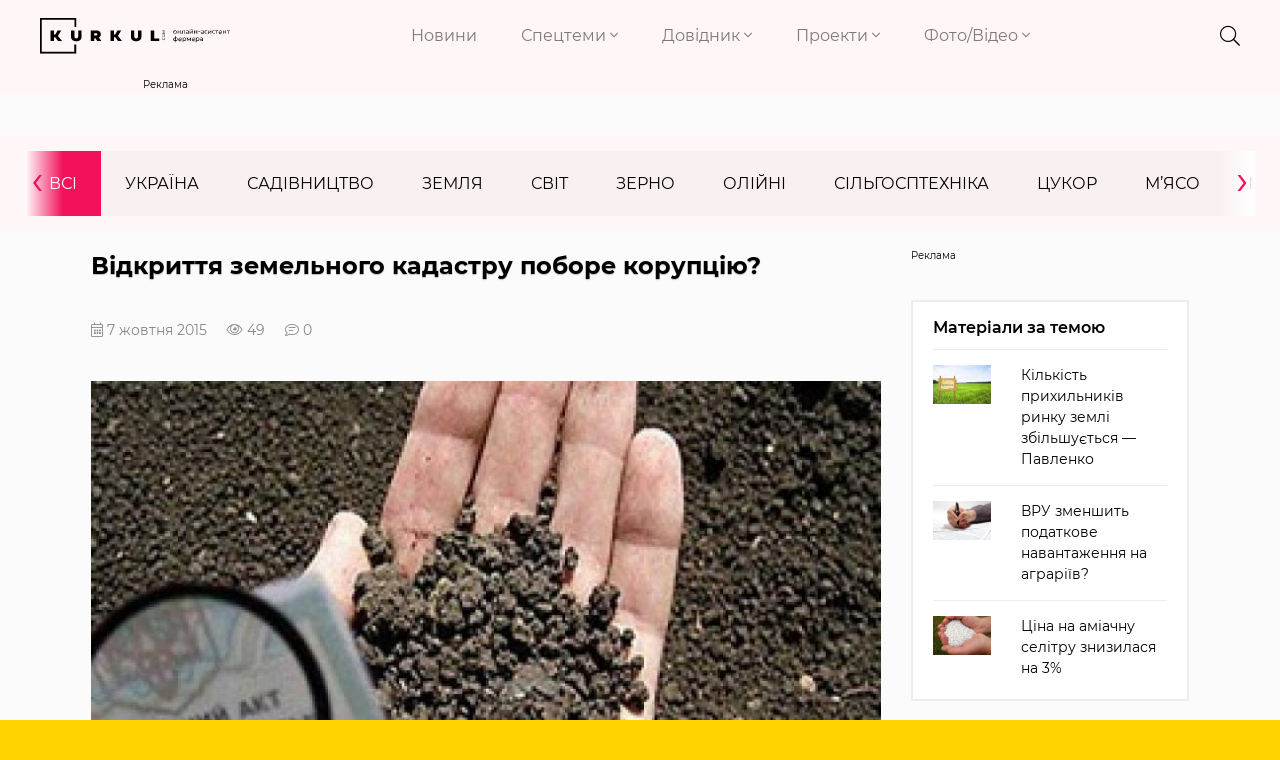

--- FILE ---
content_type: text/html; charset=UTF-8
request_url: https://kurkul.com/news/1457-vidkrittya-zemelnogo-kadastru-pobore-koruptsiyu
body_size: 12855
content:
<!DOCTYPE html>
<html lang="uk">
    <head>
        <meta charset="UTF-8">
        <meta http-equiv="X-UA-Compatible" content="IE=edge">
        <meta name="viewport" content="width=device-width, initial-scale=1">
        <link rel="apple-touch-icon" href="/assets/6949435b/images/apple-fav.png">
        <link type="image/x-icon" href="/assets/6949435b/images/favicon.png" rel="shortcut icon">
        <meta name="theme-color" content="#FFD200">
                <link rel="preload" href="/assets/6949435b/fonts/montserrat/montserrat-v15-cyrillic-ext-regular.woff2" as="font" type="font/woff2" crossorigin>
        <link rel="preload" href="/assets/6949435b/fonts/montserrat/montserrat-v15-cyrillic-ext-300.woff2" as="font" type="font/woff2" crossorigin>
        <link rel="preload" href="/assets/6949435b/fonts/montserrat/montserrat-v15-cyrillic-ext-600.woff2" as="font" type="font/woff2" crossorigin>
        <link rel="preload" href="/assets/6949435b/fonts/montserrat/montserrat-v15-cyrillic-ext-700.woff2" as="font" type="font/woff2" crossorigin>
        <link rel="preload" href="/assets/6949435b/fonts/fa-brands-400.woff2" as="font" type="font/woff2" crossorigin>
        <link rel="preload" href="/assets/6949435b/fonts/fa-light-300.woff2" as="font" type="font/woff2" crossorigin>
        <link rel="preload" href="/assets/6949435b/fonts/fa-solid-900.woff2" as="font" type="font/woff2" crossorigin>
        <meta name="robots" content="max-image-preview:large">
<meta name="google-site-verification" content="P2sjNg1MM5mO1spH_Ak5sv3Ae6hBsloFiqu98CLOR7g" />
<meta property="fb:pages" content="1776948609196387" />
<link rel="dns-prefetch" href="//google-analytics.com/">
<link rel="dns-prefetch" href="//connect.facebook.net/">
<link rel="dns-prefetch" href="//www.google.com/">
<!-- Google Tag Manager -->
<script>(function(w,d,s,l,i){w[l]=w[l]||[];w[l].push({'gtm.start':
new Date().getTime(),event:'gtm.js'});var f=d.getElementsByTagName(s)[0],
j=d.createElement(s),dl=l!='dataLayer'?'&l='+l:'';j.async=true;j.src=
'https://www.googletagmanager.com/gtm.js?id='+i+dl;f.parentNode.insertBefore(j,f);
})(window,document,'script','dataLayer','GTM-KB5QKVS');</script>
<!-- End Google Tag Manager -->
<link rel="manifest" href="/manifest.json" />
<script>
      if ('serviceWorker' in navigator) {
        window.addEventListener('load', () => {
          navigator.serviceWorker.register('/service-worker.js');
        });
      }
</script>
<meta name="keywords" content="корупція земельні відносини" />
<meta name="description" content="Відкриття земельного кадастру – це реальна боротьба з корупцією" />
<meta name="article:published_time" content="2015-10-07T13:47:20+0300" />
<link rel="canonical" href="https://kurkul.com/news/1457-vidkrittya-zemelnogo-kadastru-pobore-koruptsiyu" />
<link rel="amphtml" href="https://kurkul.com/news/1457-vidkrittya-zemelnogo-kadastru-pobore-koruptsiyu?amp=1" />
<link rel="stylesheet" type="text/css" href="/assets/6949435b/css/app.css?v=3.3.3-3-gfd211e4f" />
<link rel="stylesheet" type="text/css" href="/assets/6949435b/css/styles.css?v=3.3.3-3-gfd211e4f" />
<link rel="stylesheet" type="text/css" href="/assets/e7b81567/assets/styles.css" />
<link rel="stylesheet" type="text/css" href="/assets/5cfa2fe3/pager.css" />
<title>Відкриття земельного кадастру поборе корупцію? — КУРКУЛЬ</title>
<meta property="og:type" content="article" />
<meta property="og:url" content="https://kurkul.com/news/1457-vidkrittya-zemelnogo-kadastru-pobore-koruptsiyu" />
<meta property="og:title" content="Відкриття земельного кадастру поборе корупцію?" />
<meta property="og:description" content="Відкриття земельного кадастру – це реальна боротьба з корупцією" />
<meta property="og:image" content="https://kurkul.com/media/news/original/00/01/1457/zemlya-2274.jpg" />
<meta name="twitter:site" content="@Kurkul_com">
<meta name="twitter:creator" content="@Kurkul_com"/>
<meta name="twitter:title" content="Відкриття земельного кадастру поборе корупцію?"/>
<meta name="twitter:description" content="Відкриття земельного кадастру – це реальна боротьба з корупцією"/>
<meta name="twitter:card" content="summary"/>
<meta property="twitter:image:src" content="https://kurkul.com/media/news/original/00/01/1457/zemlya-2274.jpg" />
<meta name="twitter:domain" content="https://kurkul.com"/>
<script type="application/ld+json">[{"@context":"http:\/\/schema.org","@type":"NewsArticle","mainEntityOfPage":{"@type":"WebPage","@id":"https:\/\/kurkul.com\/news\/1457-vidkrittya-zemelnogo-kadastru-pobore-koruptsiyu"},"headline":"\u0412\u0456\u0434\u043a\u0440\u0438\u0442\u0442\u044f \u0437\u0435\u043c\u0435\u043b\u044c\u043d\u043e\u0433\u043e \u043a\u0430\u0434\u0430\u0441\u0442\u0440\u0443 \u043f\u043e\u0431\u043e\u0440\u0435 \u043a\u043e\u0440\u0443\u043f\u0446\u0456\u044e?","description":"\u0412\u0456\u0434\u043a\u0440\u0438\u0442\u0442\u044f \u0437\u0435\u043c\u0435\u043b\u044c\u043d\u043e\u0433\u043e \u043a\u0430\u0434\u0430\u0441\u0442\u0440\u0443 \u2013 \u0446\u0435 \u0440\u0435\u0430\u043b\u044c\u043d\u0430 \u0431\u043e\u0440\u043e\u0442\u044c\u0431\u0430 \u0437 \u043a\u043e\u0440\u0443\u043f\u0446\u0456\u0454\u044e","image":{"@type":"ImageObject","url":"https:\/\/kurkul.com\/media\/news\/600-s\/00\/01\/1457\/zemlya-2274.jpg","width":"600","height":"400"},"datePublished":"Wed, 07 Oct 2015 13:47:20 +0300","dateModified":"Wed, 07 Oct 2015 13:47:20 +0300","author":{"@type":"Organization","name":"\u0421\u043b\u0443\u0436\u0431\u0430 \u043d\u043e\u0432\u0438\u043d"},"publisher":{"@type":"Organization","name":"kurkul.com","logo":{"@type":"ImageObject","url":"https:\/\/kurkul.com\/assets\/6949435b\/images\/logo_273x52.png","width":"273","height":"52"}}}]</script><script type="text/javascript">
var csrfTokenName = "YII_CSRF_TOKEN";
var csrfTokenValue = "ZW45bkZxMmNuTVlVQV80TUQxWml-R2NjMnM2NGpuRFmusSlfx_-r2cQ5wJIpkxLXlN8eyeOA7PTFe7ge8YKvOQ==";
var dt_start = '1444214840';
</script>
<script async='async' src='https://securepubads.g.doubleclick.net/tag/js/gpt.js'></script>
<script>
  var googletag = googletag || {};
  googletag.cmd = googletag.cmd || [];
</script>

<script>
  var gptAdSlots = [];
  googletag.cmd.push(function() {
  var mapping = googletag.sizeMapping().
addSize([0, 1920], [300, 250]).
  build();

gptAdSlots[0] =   googletag.defineSlot('/21104329/kurkul_news_ukraine', [[300, 250]], 'div-gpt-ad-1589465040467-0').
       defineSizeMapping(mapping).
       addService(googletag.pubads());
   googletag.pubads();
    googletag.enableServices();
  });
</script>
<script async='async' src='https://securepubads.g.doubleclick.net/tag/js/gpt.js'></script>
<script>
  var googletag = googletag || {};
  googletag.cmd = googletag.cmd || [];
</script>

<script>
  var gptAdSlots = [];
  googletag.cmd.push(function() {
  var mapping = googletag.sizeMapping().
addSize([1366, 0], [1366, 150]).
addSize([1024, 0], [1024, 150]).
addSize([768, 0], [768, 150]).
addSize([0, 0], [300, 150]).
addSize([1920, 0], [1920, 150]).
  build();

gptAdSlots[0] =   googletag.defineSlot('/21104329/Kurkul_brending', [[300, 150], [768, 150], [1366, 150], [1920, 150], [1024, 150]], 'div-gpt-ad-1594025713176-0').
       defineSizeMapping(mapping).
       addService(googletag.pubads());
   googletag.pubads();
    googletag.enableServices();
  });
</script>
<script type="text/javascript">/* GA empty */</script>
    </head>
    
    <body id="top">
        <!-- Google Tag Manager (noscript) -->
<noscript><iframe src="https://www.googletagmanager.com/ns.html?id=GTM-KB5QKVS"
height="0" width="0" style="display:none;visibility:hidden"></iframe></noscript>
<!-- End Google Tag Manager (noscript) -->
        

<div class="page">

<div class="bg"> <header>
    <div class="container-fluid">
        <div class="row header justify-content-lg-between">
            <div class="col-8 col-md-7 col-lg-2">
                <a href="/" class="logo">
                    <img src="/assets/6949435b/images/logo.svg" alt="kurkul" width="273" height="52">
                </a>
            </div>
            <div class="col-2 col-lg-7 p-0 nav text-right">
                <nav class="navbar navbar-expand-lg navbar-light text-right">

                    <button class="navbar-toggler collapsed" type="button" data-toggle="collapse" data-target="#navbarNavDropdown" aria-controls="navbarNavDropdown" aria-expanded="false" aria-label="Toggle navigation">
                        <i class="fal fa-times"></i>
                        <span class="navbar-toggler-icon"></span>
                    </button>
                    <div class="collapse navbar-collapse" id="navbarNavDropdown">
                        <ul class="navbar-nav">
                                                                                                                                                        <li class="nav-item">
                                    <a class="nav-link" href="https://kurkul.com/news">Новини</a>
                                </li>
                                                                                                                                                                <li class="nav-item dropdown">
                                        <a class="nav-link dropdown-toggle" href="#!" id="navbarDropdownMenuLink-1" data-toggle="dropdown" aria-haspopup="true" aria-expanded="false">
                                            Спецтеми <i class="fal fa-angle-down"></i>
                                        </a>
                                                                                <div class="dropdown-menu" aria-labelledby="navbarDropdownMenuLink-1">
                                                                                            <a class="dropdown-item" href="/akademija-fermerstva?Filters%5b%5d=130">Рослинництво</a>
                                                                                            <a class="dropdown-item" href="/akademija-fermerstva?Filters%5b%5d=129">Тваринництво</a>
                                                                                            <a class="dropdown-item" href="/akademija-fermerstva?Filters%5b%5d=1460">Практика</a>
                                                                                            <a class="dropdown-item" href="/akademija-fermerstva?Filters%5b%5d=773">Технології</a>
                                                                                            <a class="dropdown-item" href="/akademija-fermerstva?Filters%5b%5d=8799">Економіка</a>
                                                                                            <a class="dropdown-item" href="/akademija-fermerstva?Filters%5b%5d=179">Логістика</a>
                                                                                    </div>
                                                                            </li>
                                                                                                                                                                <li class="nav-item dropdown">
                                        <a class="nav-link dropdown-toggle" href="#!" id="navbarDropdownMenuLink-2" data-toggle="dropdown" aria-haspopup="true" aria-expanded="false">
                                            Довідник <i class="fal fa-angle-down"></i>
                                        </a>
                                                                                <div class="dropdown-menu" aria-labelledby="navbarDropdownMenuLink-2">
                                                                                            <a class="dropdown-item" href="https://kurkul.com/karta-kurkuliv">Куркулі</a>
                                                                                            <a class="dropdown-item" href="https://kurkul.com/kompanii">Компанії</a>
                                                                                            <a class="dropdown-item" href="https://kurkul.com/porody" target="_blank">Породи тварин</a>
                                                                                            <a class="dropdown-item" href="https://traktorist.ua/brands">Бренди техніки</a>
                                                                                            <a class="dropdown-item" href="https://superagronom.com/pesticidi">Добрива, Насіння, ЗЗР</a>
                                                                                            <a class="dropdown-item" href="https://kurkul.com/infographics/view/110">АгроПогода України</a>
                                                                                            <a class="dropdown-item" href="https://agribusinessinukraine.com/?utm_source=kurkul&amp;utm_medium=menu" target="_blank">Агробізнес під час війни</a>
                                                                                    </div>
                                                                            </li>
                                                                                                                                                                <li class="nav-item dropdown">
                                        <a class="nav-link dropdown-toggle" href="#!" id="navbarDropdownMenuLink-3" data-toggle="dropdown" aria-haspopup="true" aria-expanded="false">
                                            Проекти <i class="fal fa-angle-down"></i>
                                        </a>
                                                                                <div class="dropdown-menu" aria-labelledby="navbarDropdownMenuLink-3">
                                                                                            <a class="dropdown-item" href="https://kurkul.com/searchTag?tag=%D0%90%D0%B3%D1%80%D0%BE%D1%82%D1%80%D0%B8%D0%BB%D0%BE%D0%B3%D1%96%D1%8F">Агротрилогія</a>
                                                                                            <a class="dropdown-item" href="https://kurkul.com/searchTag?tag=%D1%80%D0%B5%D0%B9%D1%82%D0%B8%D0%BD%D0%B3+%D0%B3%D0%BE%D1%81%D0%BF%D0%BE%D0%B4%D0%B0%D1%80%D1%81%D1%82%D0%B2">Рейтинги фермерських господарств України</a>
                                                                                            <a class="dropdown-item" href="https://kurkul.com/searchTag?tag=%D0%97%D0%B5%D1%80%D0%BD%D0%BE_%D0%B2_%D0%BA%D0%BE%D1%80%D0%BC">Зерно в корм — вигідна переробка</a>
                                                                                            <a class="dropdown-item" href="https://kurkul.com/agroexpeditions">АгроЕкспедиція</a>
                                                                                            <a class="dropdown-item" href="https://kurkul.com/searchTag?tag=%D1%84%D1%96%D0%BD%D0%B0%D0%BD%D1%81%D1%83%D0%B2%D0%B0%D0%BD%D0%BD%D1%8F">Гранти та програми допомоги </a>
                                                                                            <a class="dropdown-item" href="https://kurkul.com/spetsproekty/528-agroosvita">АгроОсвіта</a>
                                                                                            <a class="dropdown-item" href="https://kurkul.com/spetsproekty/578-ya--kurkul">Я — Куркуль</a>
                                                                                            <a class="dropdown-item" href="https://kurkul.com/spetsproekty/709-jinka-v-agro--do-schastya">Жінка в агро — до щастя</a>
                                                                                            <a class="dropdown-item" href="https://kurkul.com/hvala-rykam/98-hvala-rukam-scho-pahnut-hlibom">Хвала рукам, що пахнуть хлібом</a>
                                                                                    </div>
                                                                            </li>
                                                                                                                                                                <li class="nav-item dropdown">
                                        <a class="nav-link dropdown-toggle" href="#!" id="navbarDropdownMenuLink-4" data-toggle="dropdown" aria-haspopup="true" aria-expanded="false">
                                            Фото/Відео <i class="fal fa-angle-down"></i>
                                        </a>
                                                                                <div class="dropdown-menu" aria-labelledby="navbarDropdownMenuLink-4">
                                                                                            <a class="dropdown-item" href="https://kurkul.com/photo">Фото</a>
                                                                                            <a class="dropdown-item" href="https://kurkul.com/video">Відео</a>
                                                                                            <a class="dropdown-item" href="https://kurkul.com/infographics">Інфографіка</a>
                                                                                    </div>
                                                                            </li>
                                                                                    </ul>
                    </div>
                </nav>

            </div>
            
                        
            <div class="col-2 col-md-1 col-lg-1 icons text-right">
                <div class="header__search">
                    <div class="container">
                        <form action="/search" method="get">
                            <input type="search" name="s" value="" autocomplete="off" placeholder="ПОШУК">
                            <button type="submit">
                                <i class="fal fa-search"></i>
                            </button>
                            <i class="fal fa-times"></i>
                        </form>
                    </div>
                </div>
                <i class="fal fa-search"></i>
                <a href="#"> <i class="fal d-none fa-bell"></i></a>
                <a href="#"> <i class="fal d-none fa-user-alt"></i></a>
            </div>
            <div class="col-1 d-none p-0 text-right">
                <div class="checkbox-container">
                    <input type="checkbox" checked id="toggle2" />
                    <label for="toggle2"></label>
                    <p>СТРІЧКА</p>
                </div>
            </div>
        </div>
        
                
    </div>

</header></div>

<div class="container_index_page load-sw">

        <div class="block_r">
    <div class="row">
        <div class="col-12 text-center">
           <!-- place:135 --><div style="display: inline-block;"><div class="rcl-inner rcl-label">Реклама</div><!-- /21104329/Kurkul_brending -->
<div id='div-gpt-ad-1594025713176-0'>
  <script>
    googletag.cmd.push(function() { googletag.display('div-gpt-ad-1594025713176-0'); });
  </script>
</div></div>
        </div>
    </div>
</div>
        
<div class="container-fluid bg menu_news">
    <div class="row pt-3 pb-3">
        <div class="col-12 pl-0 pr-0">
            <ul class="news_menu carousel">
                <li class="item active">
                    <a href="/news">Всі</a>
                </li>
                                <li class="item">
                    <a href="/news/ukraine">Україна</a>                </li>
                <li class="item">
                    <a href="/news/fryktu">Садівництво</a>                </li>
                <li class="item">
                    <a href="/news/soil">Земля</a>                </li>
                <li class="item">
                    <a href="/news/world">Світ</a>                </li>
                <li class="item">
                    <a href="/news/zerno">Зерно</a>                </li>
                <li class="item">
                    <a href="/news/oliyni">Олійні</a>                </li>
                <li class="item">
                    <a href="/news/silgosptehnika">Сільгосптехніка</a>                </li>
                <li class="item">
                    <a href="/news/tsukor">Цукор</a>                </li>
                <li class="item">
                    <a href="/news/myaso">М’ясо</a>                </li>
                <li class="item">
                    <a href="/news/moloko">Молоко</a>                </li>
                <li class="item">
                    <a href="/news/pasika">Пасіка</a>                </li>
                <li class="item">
                    <a href="/news/agrohimiya">Агрохімія</a>                </li>
                <li class="item">
                    <a href="/news/ovochi">Овочі</a>                </li>
            </ul>
        </div>
    </div>
</div>


        <div class="container-fluid mt-3">
            <div class="row justify-content-center">
                <div class="listNews col-12 col-md-8 сol-lg-9 col-xl-9">
                    <div class="text_news" data-title="Відкриття земельного кадастру поборе корупцію?" data-url="https://kurkul.com/news/1457-vidkrittya-zemelnogo-kadastru-pobore-koruptsiyu">

    <h1>Відкриття земельного кадастру поборе корупцію?</h1>
    <div class="info">                        
        <span class="data"><i class="fal fa-calendar-alt"></i>  7 жовтня 2015</span><span><i class="fal fa-eye"></i> 49</span><span><i class="fal fa-comment-lines" href="/news/1457-vidkrittya-zemelnogo-kadastru-pobore-koruptsiyu#disqus_thread"></i> 0</span>    </div>
<figure><a href="/media/news/original/00/01/1457/zemlya-2274.jpg" class="image_in_news"><img title="Відкриття земельного кадастру поборе корупцію?" src="/media/news/800-s/00/01/1457/zemlya-2274.jpg" alt="Відкриття земельного кадастру поборе корупцію?" /></a><figcaption><span class="mediaInfoSourse">Кomitet-k.org.ua</span><span class="mediaInfo">Відкриття земельного кадастру поборе корупцію?</span></figcaption></figure><p><a href="http://kurkul.com/news/1385-informatsiya-pro-vlasnikiv-zemel-stala-vidkritoyu">Відкриття земельного кадастру</a> – це реальна боротьба з корупцією. Про це заявив віце-прем’єр-міністр – міністр регіонального розвитку, будівництва та житлово-комунального господарства Геннадій Зубко, йдеться на сайті Уряду. </p><p>За його словами, пріоритетом на сьогодні є мінімізація «фактору чиновника», який і спричиняє корупцію. </p><p>«Усі послуги, які громадяни можуть отримати від влади в електронній формі, мають бути переведені на цифрову основу. Немає людського фактору – немає хабарів, це аксіома», — додав Геннадій Зубко.</p>
<div class="article__info_bottom__tags">
    <div class="article__tags">
        <a class="article__tags__item" href="/searchTag?tag=%D0%BA%D0%BE%D1%80%D1%83%D0%BF%D1%86%D1%96%D1%8F">#корупція</a><a class="article__tags__item" href="/searchTag?tag=%D0%B7%D0%B5%D0%BC%D0%B5%D0%BB%D1%8C%D0%BD%D1%96+%D0%B2%D1%96%D0%B4%D0%BD%D0%BE%D1%81%D0%B8%D0%BD%D0%B8">#земельні відносини</a>    </div>
</div><!-- .article__info_bottom__tags -->
<div class="article__share">
        <a id="disqus_trigger" href="#" class="article__coments_btn">Коментувати</a>
            
            <div class="article__info_bottom__social">Поділитися в соцмережах        <div class="social" data-url="https://kurkul.com/news/1457-vidkrittya-zemelnogo-kadastru-pobore-koruptsiyu" data-title="Відкриття земельного кадастру поборе корупцію?"
             data-img="https://kurkul.com/media/news/original/00/01/1457/zemlya-2274.jpg">
            <a href="#tg" onclick="Share.telegram(event,this,':url',':title')">
                <i class="fab fa-telegram-plane"></i>
            </a>
            <a href="#fb" onclick="Share.fb(event,this,':url',':title')">
                <i class="fab fa-facebook-f"></i>
            </a>
            <a href="#tw" onclick="Share.tw(event,this,':url',':title',':img')">
                <i class="fab fa-twitter"></i>
            </a>
        </div>
    </div>
    
    <a href="/news" class="btn article__coments_btn-more">Всі матеріали</a>
</div>


<div class="row mt-2 comments-section">
                    <div class="col-12 comments" id="disqus_thread"></div>
                <script>
        function load_disqus( disqus_shortname = 'kurkulcom') {
          // Prepare the trigger and target
          var disqus_trigger = document.getElementById('disqus_trigger'),
              disqus_target = document.getElementById('disqus_thread'),
              disqus_embed  = document.createElement('script'),
              disqus_hook   = (document.getElementsByTagName('head')[0] || document.getElementsByTagName('body')[0]);

          // Load script asynchronously only when the trigger and target exist
          if( disqus_target && disqus_trigger ) {
            disqus_embed.type = 'text/javascript';
            disqus_embed.async = true;
            disqus_embed.src = '//' + disqus_shortname + '.disqus.com/embed.js';
            disqus_hook.appendChild(disqus_embed);
            disqus_trigger.remove();
            console.log('Disqus loaded.');
          }
        }
        </script>
                <noscript>Включіть JavaScript для показу <a href="https://disqus.com/?ref_noscript">коментарів Disqus.</a></noscript>
        <a href="https://disqus.com" class="dsq-brlink">Виконано за допомогою <span class="logo-disqus">Disqus</span></a>
        </div>
    
<div class="read_on_theme">
    <p class="main-head">Вибір редакції</p>
    <div id="yw0" class="list-view">
<div class="row clv2-append">
<div class="col-12 col-lg-6 col-md-6 col-sm-6">
    <a class="similar-material" href="/spetsproekty/1823-fermer-david-ojyumye-pro-doviru-ta-superechki-z-susidami--dosvid-frantsuza-v-ukrayini">
        <div class="cover">
            <img title="Давід Ожюм’є" src="/media/materials/600-400-m/00/01/1823/DSC07070-71310.jpg" alt="Давід Ожюм’є" />            <div class="content_news">
                <h4>Фермер Давід Ожюм'є про довіру та суперечки з сусідами — досвід француза в Україні </h4>
                <span class="data">26 грудня 2025</span>
                <span><i class="fal fa-eye"></i> 1 065</span>
            </div>
        </div>
    </a>
</div>

<div class="col-12 col-lg-6 col-md-6 col-sm-6">
    <a class="similar-material" href="/spetsproekty/1821-top-10-fermerskih-gospodarstv-kiyivskoyi-oblasti">
        <div class="cover">
            <img title="ТОП-10 фермерських господарств Київської області" src="/media/materials/600-400-m/00/01/1821/DSC09936-71294.jpg" alt="ТОП-10 фермерських господарств Київської області" />            <div class="content_news">
                <h4>ТОП-10 фермерських господарств Київської області</h4>
                <span class="data">31 грудня 2025</span>
                <span><i class="fal fa-eye"></i> 917</span>
            </div>
        </div>
    </a>
</div>

<div class="col-12 col-lg-6 col-md-6 col-sm-6">
    <a class="similar-material" href="/spetsproekty/1824-chorna-ikra-bez-ribi-stan-osetrovogo-rinku-ukrayini">
        <div class="cover">
            <img title="Чорна ікра без риби: стан осетрового ринку України" src="/media/materials/600-400-m/00/01/1824/tild3531-6133-4138-a662-303437353136__9e711386-29db-48dd-8-71321.jpg" alt="Чорна ікра без риби: стан осетрового ринку України" />            <div class="content_news">
                <h4>Чорна ікра без риби: стан осетрового ринку України</h4>
                <span class="data">30 грудня 2025</span>
                <span><i class="fal fa-eye"></i> 958</span>
            </div>
        </div>
    </a>
</div>

<div class="col-12 col-lg-6 col-md-6 col-sm-6">
    <a class="similar-material" href="/spetsproekty/1820-tri-veteranski-fermi--peremojtsi-konkursu-na-50-000">
        <div class="cover">
            <img title="Три ветеранські ферми — переможці конкурсу на $50 000 " src="/media/materials/600-400-m/00/01/1820/znimok-ekrana-2025-12-22-171844-71293.png" alt="Три ветеранські ферми — переможці конкурсу на $50 000 " />            <div class="content_news">
                <h4>Три ветеранські ферми — переможці конкурсу на $50 000 </h4>
                <span class="data">23 грудня 2025</span>
                <span><i class="fal fa-eye"></i> 524</span>
            </div>
        </div>
    </a>
</div>

</div><div class="keys" style="display:none" title="/news/1457-vidkrittya-zemelnogo-kadastru-pobore-koruptsiyu"><span>1076</span><span>1075</span><span>1074</span><span>1073</span></div>
</div></div>

<style>
    .pager{
        margin-right: -15px;
        margin-left: -15px;
    }
</style>
<div class="row subscribe_block align-items-center">
    <div class="col-12 text-center">
        <p><b>Не пропусти останні новини!</b></p>
        <p class="subscribe_block__desc">Підписуйся на наші соціальні мережі та e-mail розсилку.</p>    </div>
    <div class="col-12 col-lg-7">
        <div class="subscribe">
            <form action="https://forms.sendpulse.com/30a982121d" method="post">
                <input type="email" name="EMAIL" placeholder="Введіть вашу пошту">
                <button type="submit"><i class="fal fa-arrow-right"></i></button>
            </form>
        </div>
    </div>
    <div class="social col-12 col-lg-5">
        <div class="footer__social__list text-center">
            <a target="_blank" href="https://www.facebook.com/KurkulCom/" class="fb">
                <i class="fab fa-facebook-f"></i>
            </a>
            <a target="_blank" href="https://t.me/YaKurkul" class="tg">
                <i class="fab fa-telegram-plane"></i>
            </a>
                        <a target="_blank" href="https://www.instagram.com/kurkulcom/" class="inst">
                <i class="fab fa-instagram"></i>
            </a>
                                    <a target="_blank" href="https://www.youtube.com/channel/UC4-RJFv__L_ERM0su8Attqg" class="ytube">
                <i class="fab fa-youtube"></i>
            </a>
                    </div>
    </div>

</div>
</div>                    <hr class="mt-4">
                </div>
                <div class="col-12 col-md-4 col-lg-3 col-xl-3">
                    <div class="sticky sticky_large-indent">
                        <div class="row reklama_banner text-center mb-3">
                            <!-- place:15 --><div style="display: inline-block;width: 100%;"><div class="rcl-inner rcl-label">Реклама</div><!-- /21104329/kurkul_news_ukraine -->
<div id='div-gpt-ad-1589465040467-0'>
  <script>
    googletag.cmd.push(function() { googletag.display('div-gpt-ad-1589465040467-0'); });
  </script>
</div></div>
                        </div>
                                                
<div class="material_left">
    <div class="last-news">
        <div class="main-head">
            <h5>Матеріали за темою</h5>
        </div>
    <div id="yw2" class="list-view">
<ul class="news-list-search clearfix clv2-append">
<li>
    <a href="/news/1468--kilkist-prihilnikiv-rinku-zemel-zbilshuyetsya--pavlenko">
        <div class="row">
            <div class="col-4 d-md-none d-lg-block">
                <img title=" Кількість прихильників ринку землі збільшується — Павленко" src="/media/news/300-200-m/00/01/1468/prodaj-zemli-2288.jpg" alt=" Кількість прихильників ринку землі збільшується — Павленко" />            </div>
            <div class="col-8 col-md-12 col-lg-8">
                <p> Кількість прихильників ринку землі збільшується — Павленко</p>
            </div>
        </div>
    </a>
</li><li>
    <a href="/news/1467-vru-zmenshit-podatkove-navantajennya-na-agrariyiv">
        <div class="row">
            <div class="col-4 d-md-none d-lg-block">
                <img title="ВРУ зменшить податкове навантаження на аграріїв?
" src="/media/news/300-200-m/00/01/1467/zakonoprokt-2287.jpg" alt="ВРУ зменшить податкове навантаження на аграріїв?
" />            </div>
            <div class="col-8 col-md-12 col-lg-8">
                <p>ВРУ зменшить податкове навантаження на аграріїв?</p>
            </div>
        </div>
    </a>
</li><li>
    <a href="/news/1466-tsina-na-amiachnu-selitru-znizilasya-na-3">
        <div class="row">
            <div class="col-4 d-md-none d-lg-block">
                <img title="Ціна на аміачну селітру знизилася на 3%" src="/media/news/300-200-m/00/01/1466/selyitra-2284.jpg" alt="Ціна на аміачну селітру знизилася на 3%" />            </div>
            <div class="col-8 col-md-12 col-lg-8">
                <p>Ціна на аміачну селітру знизилася на 3%</p>
            </div>
        </div>
    </a>
</li></ul><div class="keys" style="display:none" title="/news/1457-vidkrittya-zemelnogo-kadastru-pobore-koruptsiyu"><span>2015-10-08 11:21:36</span><span>2015-10-08 10:32:03</span><span>2015-10-08 09:38:12</span><span>2015-10-07 18:53:16</span><span>2015-10-07 18:22:10</span><span>2015-10-07 17:03:23</span><span>2015-10-07 14:41:18</span><span>2015-10-07 13:04:13</span><span>2015-10-07 12:13:50</span><span>2015-10-07 11:29:36</span><span>2015-10-07 10:34:03</span><span>2015-10-06 17:37:14</span><span>2015-10-06 16:42:03</span></div>
</div>    </div>
</div>
                        <div class="tag_left">
    <div class="main-head">
        <h5>Те, що цікаво зараз</h5>
    </div>
    <div class="article__tags">
                <a class="article__tags__item" href="/searchTag?tag=Російсько_українська війна">
            #Російсько_українська війна        </a>
                <a class="article__tags__item" href="/searchTag?tag=ринок землі">
            #ринок землі        </a>
                <a class="article__tags__item" href="/searchTag?tag=ціни на зерно">
            #ціни на зерно        </a>
            </div>
</div>                    </div>
                </div>
            </div>
            <div class="row mt-1 mb-5 ustify-content-center">
                <div class="pl-lg-0 text-center col-12 col-md-8 сol-lg-8">
                    <a id="lastmorebtn" class="btn text-center m-3" href="#">Більше новин</a>
                </div>
            </div>
        </div>
    </div>

</div>
<footer class="footer">
    <div class="container-fluid">
        <div class="row">
        <div class="col-12 col-md-3 d-none d-md-block">
            <a href="/">
                <img src="/assets/6949435b/images/logo_f.svg" alt="kurkul-f" width="336" height="64">
            </a>
        </div>
        <div class="col-12 col-md-4 col-lg-6 networks">
                        <a rel="nofollow" target="_blank" href="https://www.facebook.com/KurkulCom/">
                <i class="fab fa-facebook-f"></i>
            </a>
                                    <a rel="nofollow" target="_blank" href="https://t.me/YaKurkul">
                <i class="fab fa-telegram-plane"></i>
            </a>
                                    <a rel="nofollow" target="_blank" href="https://www.youtube.com/channel/UC4-RJFv__L_ERM0su8Attqg">
                <i class="fal fa-caret-square-right"></i>
            </a>
                                    <a rel="nofollow" target="_blank" href="https://www.instagram.com/kurkulcom/">
                <i class="fab fa-instagram"></i>
            </a>
                                </div>
        <div class="col-12 col-md-5 col-lg-3">
            <a target="_blank" href="https://forms.sendpulse.com/30a982121d" class="btn float-right">підписатись на новини</a>
        </div>
        </div>
        <hr>
        <div class="row footer_menu p-2 p-sm-0 ">
                                            <div class="col-lg-2 col-md-4 col-6">
                                        <ul>
                        <li class="item_menu">
                            <span>Новини</span>
                        </li>
                                            </ul>
                                        <ul>
                        <li class="item_menu">
                            <span>Рубрики</span>
                        </li>
                                                                                    <li>
                                    <a href="/akademija-fermerstva?Filters%5b%5d=130">Рослинництво</a>
                                </li>
                                                            <li>
                                    <a href="/akademija-fermerstva?Filters%5b%5d=129">Тваринництво</a>
                                </li>
                                                            <li>
                                    <a href="/akademija-fermerstva?Filters%5b%5d=1460">Практика</a>
                                </li>
                                                            <li>
                                    <a href="/akademija-fermerstva?Filters%5b%5d=773">Технології</a>
                                </li>
                                                            <li>
                                    <a href="/akademija-fermerstva?Filters%5b%5d=8799">Економіка</a>
                                </li>
                                                            <li>
                                    <a href="/akademija-fermerstva?Filters%5b%5d=179">Логістика</a>
                                </li>
                                                                        </ul>
                         
                </div>
                                <div class="col-lg-2 col-md-4 col-6">
                                        <ul>
                        <li class="item_menu">
                            <span>Довідники</span>
                        </li>
                                                                                    <li>
                                    <a href="https://kurkul.com/karta-kurkuliv">Куркулі</a>
                                </li>
                                                            <li>
                                    <a href="https://kurkul.com/kompanii">Компанії</a>
                                </li>
                                                            <li>
                                    <a href="https://kurkul.com/porody">Породи</a>
                                </li>
                                                                        </ul>
                         
                </div>
                                <div class="col-lg-2 col-md-4 col-6 mr-lg-5">
                                        <ul>
                        <li class="item_menu">
                            <span>Сервіси</span>
                        </li>
                                                                                    <li>
                                    <a target="_blank" href="https://www.meteo.farm/">Погода (MeteoFarm)</a>
                                </li>
                                                            <li>
                                    <a target="_blank" href="https://zernotorg.ua/">Ціни на зерно (Zernotorg.ua)</a>
                                </li>
                                                            <li>
                                    <a target="_blank" href="https://feodal.online/">Агроаналітика (Феодал)</a>
                                </li>
                                                            <li>
                                    <a target="_blank" href="https://agrorobota.com.ua/">Агроробота</a>
                                </li>
                                                            <li>
                                    <a target="_blank" href="https://traktorist.ua/">Біржа сільгосптехніки</a>
                                </li>
                                                            <li>
                                    <a target="_blank" href="https://superagronom.com/">Маркетплейс агронома</a>
                                </li>
                                                                        </ul>
                         
                </div>
                                <div class="col-lg-3 col-md-4 col-6 mr-lg-5">
                                        <ul>
                        <li class="item_menu">
                            <span>Проекти</span>
                        </li>
                                                                                    <li>
                                    <a href="https://kurkul.com/searchTag?tag=%D0%90%D0%B3%D1%80%D0%BE%D1%82%D1%80%D0%B8%D0%BB%D0%BE%D0%B3%D1%96%D1%8F">Агротрилогія</a>
                                </li>
                                                            <li>
                                    <a href="https://kurkul.com/searchTag?tag=%D1%80%D0%B5%D0%B9%D1%82%D0%B8%D0%BD%D0%B3+%D0%B3%D0%BE%D1%81%D0%BF%D0%BE%D0%B4%D0%B0%D1%80%D1%81%D1%82%D0%B2">Рейтинги фермерських господарств України</a>
                                </li>
                                                            <li>
                                    <a href="https://kurkul.com/searchTag?tag=%D0%97%D0%B5%D1%80%D0%BD%D0%BE_%D0%B2_%D0%BA%D0%BE%D1%80%D0%BC">Зерно в корм — вигідна переробка</a>
                                </li>
                                                            <li>
                                    <a href="https://kurkul.com/agroexpeditions">АгроЕкспедиція</a>
                                </li>
                                                            <li>
                                    <a href="https://kurkul.com/searchTag?tag=%D1%84%D1%96%D0%BD%D0%B0%D0%BD%D1%81%D1%83%D0%B2%D0%B0%D0%BD%D0%BD%D1%8F">Гранти та програми допомоги </a>
                                </li>
                                                            <li>
                                    <a href="https://kurkul.com/spetsproekty/528-agroosvita">АгроОсвіта</a>
                                </li>
                                                            <li>
                                    <a href="https://kurkul.com/spetsproekty/578-ya--kurkul">Я — Куркуль</a>
                                </li>
                                                            <li>
                                    <a href="https://kurkul.com/spetsproekty/709-jinka-v-agro--do-schastya">Жінка в агро — до щастя</a>
                                </li>
                                                            <li>
                                    <a href="https://kurkul.com/hvala-rykam/98-hvala-rukam-scho-pahnut-hlibom">Хвала рукам, що пахнуть хлібом</a>
                                </li>
                                                                        </ul>
                         
                </div>
                                <div class="col-lg-2 col-md-4 col-6">
                                        <ul>
                        <li class="item_menu">
                            <span>Реклама на сайті</span>
                        </li>
                                                                                    <li>
                                    <a href="mailto:reklama@latifundistmedia.com">Написати в рекламний відділ</a>
                                </li>
                                                            <li>
                                    <a href="https://kurkul.com/reklame">Реклама на сайті</a>
                                </li>
                                                                        </ul>
                                        <ul>
                        <li class="item_menu">
                            <span>kurkul.com</span>
                        </li>
                                                                                    <li>
                                    <a href="https://kurkul.com/news/17478-v-ukrayini-zyavivsya-onlayn-asistent-fermera">Про нас</a>
                                </li>
                                                            <li>
                                    <a href="https://kurkul.com/contacts">Контакти</a>
                                </li>
                                                            <li>
                                    <a href="https://kurkul.com/pravila">Правила користування сайтом</a>
                                </li>
                                                                        </ul>
                         
                </div>
                                    </div>
        <div class="row">

            <div class="footer__agricultural col-12">
                <div class="footer__agricultural__iq">ПІДВИЩУЙТЕ АГРАРНИЙ IQ</div>

                <div class="footer__agricultural__list text-center">
                    <a target="_blank" href="https://latifundist.com" class="footer__agricultural__item pl-0">
                        <img alt="" src="/assets/6949435b/images/lati.svg" width="207" height="54">
                    </a>
                    <a target="_blank" href="https://superagronom.com/" class="footer__agricultural__item">
                        <img alt="" src="/assets/6949435b/images/sa.svg" width="186" height="54">
                    </a>
                    <a target="_blank" href="https://agropolit.com" class="footer__agricultural__item">
                        <img alt="" src="/assets/6949435b/images/agropol.svg" width="155" height="54">
                    </a>
                    <a target="_blank" href="https://traktorist.ua" class="footer__agricultural__item">
                        <img alt="" src="/assets/6949435b/images/tr.svg" width="169" height="54">
                    </a>
                    <a target="_blank" href="https://elevatorist.com" class="footer__agricultural__item">
                        <img alt="" src="/assets/6949435b/images/ele.svg" width="161" height="54">
                    </a>
                    <a target="_blank" href="https://latifundimag.com/" class="footer__agricultural__item latimag mr-0 pr-0">
                        <img alt="" src="/assets/6949435b/images/latimag.svg" width="188" height="54">
                    </a>

                </div>
            </div>
        </div>

        <div class="row footer__bottom">
            <hr>
            <div class="col-12 col-md-4 col-lg-4 float-left">
                <div>© 2015-2026 Latifundist Media</div>
                <div>Всі права захищені.</div>                            
            </div>
            <div class="col-12 col-md-4 col-lg-4 mukovoz text-center">
                <a href="https://mukovoz.design/" target="_blank" rel="nofollow">
                    <img alt="mukovoz" src="/assets/6949435b/images/mukovoz.svg" width="265" height="36">
                </a>
            </div>
            <div class="col-12 col-md-4 col-lg-4 float-right depositphotos text-right">
                <div>Стокові зображення від</div>
                <a href="https://ua.depositphotos.com/" target="_blank" rel="dofollow">
                    <img alt="Depositphotos-Logo-Light" src="/assets/6949435b/images/Depositphotos-Logo-Light.png" width="200" height="37">
                </a>
            </div>
        </div>
    </div>

</footer>

                <script type="text/javascript"><!-- Metrics --></script>
    <script type="text/javascript" src="/assets/6949435b/js/vendor.js"></script>
<script type="text/javascript" src="/assets/5d57d13d/js/jquery-migrate-1.4.1.min.js"></script>
<script type="text/javascript" src="/assets/d1eedbe/jquery.ba-bbq.min.js"></script>
<script type="text/javascript" src="/assets/6949435b/js/app.js?v=3.3.3-3-gfd211e4f"></script>
<script type="text/javascript" src="https://kurkulcom.disqus.com/count.js"></script>
<script type="text/javascript" src="/assets/e7b81567/assets/jquery.yiilistview.js"></script>
<script type="text/javascript">
/*<![CDATA[*/
themeUrl = '/assets/6949435b/';

        var swData = {"ele_sm":{"container":".listItems"},"lat_sm":{"container":".listItems"},"zm_sm":{"container":"self"},"agrorobota_sm":{"container":".listItems"},"project_yt_sm":{"container":".listItems"},"zprice_sm":{"container":".listItems"}};
            
        function load_sw(params) {
            $.ajax({
                url:'/news/services',
                data: params,
                dataType: 'json',
                beforeSend: function(){
                },
                success:function(data) {
                    if (data.length<=0){
                    } else {
                        $.each(params, function(i, item){
                            //var el = item.container;
                            if(item.container == 'self'){
                                $('#' + i + '-widget').append(data[i]);
                                if(i == 'meteofarm') initMAutocomplete(true);
                            } else {
                                $(item.container, '#' + i + '-widget').append(data[i]);
                            }
                            $('#' + i + '-widget').show();
                        });
                        $('.owl-carousel_item').owlCarousel({
                                loop: true,
                                margin: 20,
                                nav: true,
                                responsive: {
                                        0: {
                                                items: 1
                                        },
                                        767: {
                                                items: 2
                                        },
                                        1024: {
                                                margin: 40,
                                                items: 4
                                        },
                                        1200: {
                                                items: 4
                                        },
                                        1500: {
                                                items: 5
                                        }
                                }
                        });
                        $('.owl-carousel_pest').owlCarousel({
                                loop:true,
                                nav:true,
                                margin: 10,
                                responsive: {
                                        0: {
                                                items: 2
                                        },
                                        769: {
                                                items: 2,
                                        },
                                        900: {
                                                items: 3
                                        },
                                        1023: {
                                                margin: 40,
                                                items: 3
                                        },
                                        1200: {
                                                margin: 40,
                                                items: 4
                                        }
                                }
                        });
                        //возвращает слайдер в начало
                        $('.arrow-left-lg').on('click', () => {
                                let owl = $('.owl-carousel_pest');
                                owl.trigger('to.owl.carousel', 0);
                        })
                        $('.owl-carousel_wcalendar').owlCarousel({
                                loop:false,
                                margin:20,
                                nav:true,
                                responsive:{
                                        0:{
                                                items:1
                                        },
                                        900:{
                                                items:2
                                        },
                                        1000:{
                                                items:4
                                        }
                                }
                        });
                        $('.traktor').owlCarousel({
                                loop:false,
                                margin:40,
                                nav:true,
                                responsive: {
                                        0: {
                                                items: 1
                                        },
                                        768: {
                                                items: 2
                                        },
                                        992: {
                                                items: 2
                                        },
                                        1500: {
                                                items: 2
                                        },
                                },
                        });
                        $('.content-opener').on('click', function(e) {
                                e.preventDefault();
                                let parent = $(this).closest('.sidebar_slide_block');
                                        parent.toggleClass('open');
                        });
                        initTabContent();
                    }
                }
            });
        }

        

$( document ).ready(function() {

    var page = parseInt('0');
    var pageCount = 10;

    var loadingFlag = false;

    $('#lastmorebtn').click(function()
    {
        if (!loadingFlag)
        {
            loadingFlag = true;
            
            $.ajax({
                type: 'post',
                url: '/news/more',
                data: {
                    'dt_start': dt_start,
                    'p': page + 1,
                    'YII_CSRF_TOKEN': 'ZW45bkZxMmNuTVlVQV80TUQxWml-R2NjMnM2NGpuRFmusSlfx_-r2cQ5wJIpkxLXlN8eyeOA7PTFe7ge8YKvOQ=='
                },
                success: function(data)
                {
                    page++;                            
                    loadingFlag = false;                            
                    $('.listNews').append(data);
                    if (page >= pageCount)
                        $('#lastmorebtn').hide();
                    $('.contain, .cover').bgImage();
                    $('p img', '.text_news').each(function (key, element) {
                        $(element).attr('height', 'auto');
                        if ($(element).attr('alt'))
                            $(element).wrap("<div class='page_image'><div></div></div>")
				.parent().after('<div class="page_image__info"><span class="mediaInfo">' + $(element).attr('alt') + '</span></div>');
                    });
                }
            });
        }
        return false;
    });

    function isInView(element){
        var pageTop = $(window).scrollTop();
        var pageBottom = pageTop + $(window).height();
        var elementTop = $(element).offset().top;
        var elementBottom = elementTop + $(element).height();
        return ((elementTop <= pageBottom) && (elementBottom >= pageBottom));
    }

    window.addEventListener('scroll', scroller, false);
    window.addEventListener('touchmove', scroller, false);
    
    var rtimer;

    function scroller() {
        rtimer = rtimer || setTimeout(function() {
            rtimer = null;
          
            if($('div.container_index_page').hasClass('load-sw')){
                $('div.container_index_page').removeClass('load-sw');
                if(swData){
                    load_sw(swData);
                }
                $('#lastmorebtn').click();
            }
            
            $('.text_news').each(function() {
                var element = $(this);
                if (isInView(element)) {
                    window.history.replaceState('', element.data('title') , element.data('url'));
                    $(document).prop('title', element.data('title') + ' — КУРКУЛЬ');
                }
            });
            
        }, 300);
    };

});

jQuery(function($) {

        $(document).ready(function(){
            var data = {
                url:"/news/1457-vidkrittya-zemelnogo-kadastru-pobore-koruptsiyu",
                type:"1",
                id:"1457"
            };
            if (csrfTokenName) data[csrfTokenName] = csrfTokenValue;
            $.post("/site/viewCounter",data,function(data){

            },"json");
            return false;
        })
        

    Share = {
    gg: function (_options) {// Google+
            var options = $.extend({
                    url: location.href			
            }, _options);

            return Share.popup(arguments,['https://plus.google.com/share?url='
                    + encodeURIComponent(options.url)]);
    },
    vk: function(){ //vkontakte (img,url,title,text)
        return Share.popup(arguments,['https://vk.com/share.php?',
            'image','url','title','description','noparse=true']);
    },
    od: function() { // odnoklassniki(url,text)
        return Share.popup(arguments,[
            'http://www.odnoklassniki.ru/dk?st.cmd=addShare&st.s=1',
            'st._surl','st.comments']);
    },
    fb: function() { // facebook(url,title)
        return Share.popup(arguments,['http://www.facebook.com/sharer.php?src=sp&description=&picture=', 'u','t']);
    },

    tw: function() { // twitter(url,title)
        return Share.popup(arguments,['http://twitter.com/share?',
            'url','text','counturl'],[0,1,0]);
    },
    ma: function() { // mail.ru(url,title,img,text)
        return Share.popup(arguments,['http://connect.mail.ru/share?',
            'url','title','imageurl','description']);
    },
    pt: function() { // pinterest purl, ptitle, pimg, text) {
        return Share.popup(arguments,['http://pinterest.com/pin/create/link?',
            'url','description','media']);
    },
    ig: function() { // instagram purl, ptitle, pimg, text) {
        return Share.empty();
    },
    telegram: function() { // telegram(url,text)
        return Share.popup(arguments,[
            'https://telegram.me/share/url?',
            'url','text']);
    },
    
    parent: {},
    data: function(param,target,hub) {
        if (typeof param != 'string') return param;
        if (param.slice(0,1)!=':') return param;
        var value = target.data(param.substr(1));
        if (param==':img' && hub) {
            //console.log(1,hub,value);
            value = value.replace(/\{hub\}/g,hub+'/');
            //console.log(2,hub,value);
        }
        return value;
    },
    empty: function() {
        return false;
    },
    popup: function(args,rules,pos) {
        var url;
        if (typeof rules == 'object') {
            url = rules.shift()
            pos = pos || [];
            var params = Array.prototype.slice.call(args);
            //console.log(params);
            var event  = params.shift();
            event = event || window.event;
            event.preventDefault();
            //event.stopPropagation();
            var link   = $(params.shift());
            console.log(link);
            var target = link.parent();
            link = link.attr('href').substr(1);
            
            var r,a,i,p, nofirst=0;
            var max = Math.max(rules.length, args.length);
            if (url.slice(-1)!='?') nofirst++;
            for(i=0; i<max; i++) {
                r = rules.shift();
                p = i in pos ? pos[i] : i;
                a = p in params ? Share.data(params[p],target,link) : undefined; 
                url += ((nofirst++&&(a||(r&&(r.indexOf('=')!=-1))))?'&':'')
                    +(r?(a || r.indexOf('=')!=-1?r:'')+(a?'=':''):'')
                    +(a?encodeURIComponent(a):'');
            }
        } else
            url = args;
        window.open(url,'','toolbar=0,status=0,width=626,height=436');
        //$.post('/social/share', {social:soc, page:url}, function (data){});
        return false;
    }
};

jQuery('#yw0').yiiListView({'ajaxUpdate':['1','yw0'],'ajaxVar':'ajax','pagerClass':'pager','loadingClass':'list\x2Dview\x2Dloading','sorterClass':'sorter','enableHistory':false});
jQuery('#yw2').yiiListView({'ajaxUpdate':['1','yw2'],'ajaxVar':'ajax','pagerClass':'pager','loadingClass':'list\x2Dview\x2Dloading','sorterClass':'sorter','enableHistory':false});
});
/*]]>*/
</script>
</body>
</html>



--- FILE ---
content_type: text/html; charset=utf-8
request_url: https://www.google.com/recaptcha/api2/aframe
body_size: 270
content:
<!DOCTYPE HTML><html><head><meta http-equiv="content-type" content="text/html; charset=UTF-8"></head><body><script nonce="ARFQ85VES7yMYkE2yFZZhA">/** Anti-fraud and anti-abuse applications only. See google.com/recaptcha */ try{var clients={'sodar':'https://pagead2.googlesyndication.com/pagead/sodar?'};window.addEventListener("message",function(a){try{if(a.source===window.parent){var b=JSON.parse(a.data);var c=clients[b['id']];if(c){var d=document.createElement('img');d.src=c+b['params']+'&rc='+(localStorage.getItem("rc::a")?sessionStorage.getItem("rc::b"):"");window.document.body.appendChild(d);sessionStorage.setItem("rc::e",parseInt(sessionStorage.getItem("rc::e")||0)+1);localStorage.setItem("rc::h",'1769004913377');}}}catch(b){}});window.parent.postMessage("_grecaptcha_ready", "*");}catch(b){}</script></body></html>

--- FILE ---
content_type: image/svg+xml
request_url: https://kurkul.com/assets/6949435b/images/logo_f.svg
body_size: 5018
content:
<svg width="336" height="64" viewBox="0 0 336 64" fill="none" xmlns="http://www.w3.org/2000/svg">
<path fill-rule="evenodd" clip-rule="evenodd" d="M0 0H64.1567V16.2051H60.8666V3.28205H3.29009V60.5128H60.661V47.1795H63.951V64H0V0ZM24.8813 29.5385V22.1538H18.7124V41.2308H24.8813V34.2564H26.7319L31.8727 41.2308H39.0698L31.6671 32L37.6304 22.1538H31.0502L27.1432 29.5385H24.8813ZM54.9033 34.0513C54.9033 38.9744 59.2215 41.641 64.1567 41.641C68.6805 41.641 73.41 39.1795 73.41 34.0513V22.1538H67.4468V33.4359C67.4468 35.282 65.8017 36.5128 64.1567 36.5128C62.5116 36.5128 60.8666 35.4872 60.8666 33.4359V22.1538H54.9033V34.0513ZM96.0294 36.1026H97.8801L101.376 41.2308H108.573L104.049 34.8718C105.9 34.2564 107.545 32 107.545 29.1282C107.545 25.4359 105.077 22.1538 99.9364 22.1538H89.8605V41.2308H95.8238V36.1026H96.0294ZM98.7026 27.0769C100.348 27.0769 101.376 27.6923 101.376 29.1282C101.376 30.5641 100.348 31.1795 98.7026 31.1795H96.0294V27.0769H98.7026ZM130.987 29.5385V22.1538H124.818V41.2308H130.987V34.2564H132.837L137.978 41.2308H145.175L137.772 32L143.736 22.1538H136.95L133.043 29.5385H130.987ZM160.803 34.0513C160.803 38.9744 165.121 41.641 170.056 41.641C174.58 41.641 179.31 39.1795 179.31 34.0513V22.1538H173.346V33.4359C173.346 35.282 171.701 36.5128 170.056 36.5128C168.411 36.5128 166.766 35.4872 166.766 33.4359V22.1538H160.803V34.0513ZM210.977 36.5128H202.135V22.1538H195.966V41.2308H210.977V36.5128ZM220.23 40.8205C220.23 40.6154 220.23 40.4103 220.436 40.4103C220.641 40.4103 220.847 40.6154 220.847 40.8205C220.847 41.0256 220.847 41.0256 220.641 41.2308H220.436C220.436 41.2308 220.23 41.2308 220.23 40.8205ZM216.118 36.7179C216.118 36.1026 216.118 35.8974 216.323 35.4872C216.323 35.4872 216.323 35.2821 216.529 35.2821H217.146C216.734 35.6923 216.734 36.1026 216.734 36.7179C216.734 37.3333 216.94 37.9487 217.557 38.359C217.968 38.5641 218.174 38.7692 218.585 38.7692C219.202 38.7692 219.819 38.5641 220.23 37.9487C220.436 37.5385 220.436 37.3333 220.436 36.9231C220.436 36.5128 220.23 36.1026 220.025 35.4872H220.641C220.847 35.6923 220.847 35.8974 221.053 36.1026C221.053 36.3077 221.053 36.5128 221.053 36.7179C221.053 37.5385 220.847 38.1538 220.23 38.7692C219.819 39.1795 219.202 39.3846 218.585 39.3846C217.763 39.3846 217.146 38.9744 216.529 38.359C216.323 37.7436 216.118 37.3333 216.118 36.7179ZM216.118 31.5897C216.118 30.7692 216.529 30.1538 217.146 29.5385C217.557 29.1282 218.174 28.9231 218.585 28.9231C219.408 28.9231 220.025 29.3333 220.641 29.9487C220.847 30.359 221.053 30.9744 221.053 31.5897C221.053 32.4103 220.641 33.2308 220.025 33.641C219.613 33.8461 219.202 34.0513 218.585 34.0513C217.763 34.0513 217.146 33.641 216.734 33.0256C216.323 32.6154 216.118 32.2051 216.118 31.5897ZM218.585 33.4359C219.202 33.4359 219.613 33.2308 220.025 32.8205C220.436 32.4103 220.436 32 220.436 31.5897C220.436 30.9744 220.23 30.359 219.613 29.9487C219.202 29.7436 218.996 29.5385 218.585 29.5385H218.379C217.763 29.5385 217.351 29.7436 216.94 30.359C216.734 30.7692 216.529 30.9744 216.529 31.3846C216.529 32 216.734 32.6154 217.351 33.0256C217.763 33.2308 218.174 33.4359 218.585 33.4359ZM216.118 27.4872C216.118 27.282 216.118 27.0769 216.118 27.0769C218.379 25.641 219.613 24.8205 219.613 24.8205C219.613 24.8205 218.379 24 216.118 22.5641C216.118 22.5641 216.118 22.359 216.118 22.1538C216.734 22.1538 217.146 22.1538 217.557 22.1538H221.053V22.7692C220.847 22.7692 220.641 22.7692 220.641 22.7692H219.408C218.996 22.7692 218.379 22.7692 217.763 22.7692C217.763 22.7692 218.585 23.3846 220.23 24.4103C220.436 24.6154 220.641 24.6154 220.641 24.6154V25.0256C219.202 25.8462 218.379 26.4615 217.763 26.8718H221.258V27.4872H216.118ZM238.942 22.1538C240.176 22.1538 240.999 22.5641 241.616 23.5897C241.821 24 242.027 24.6154 242.027 25.0256V25.2308C242.027 26.2564 241.616 26.8718 240.999 27.4872C240.382 27.8974 239.765 28.1026 238.942 28.1026C237.914 28.1026 236.886 27.6923 236.269 26.8718C235.858 26.2564 235.652 25.641 235.652 25.0256C235.652 24 236.064 22.9744 237.092 22.359C237.709 22.1538 238.326 22.1538 238.942 22.1538ZM236.886 25.0256V25.2308C236.886 25.8462 237.092 26.4615 237.709 26.8718C238.12 27.0769 238.531 27.282 238.942 27.282H239.148C239.765 27.282 240.382 27.0769 240.793 26.4615C240.999 26.0513 241.204 25.641 241.204 25.2308C241.204 24.4103 240.793 23.7949 240.176 23.3846C239.971 23.1795 239.559 23.1795 239.354 23.1795H239.148C238.531 23.1795 237.914 23.5897 237.503 24.2051C237.092 24.4103 236.886 24.6154 236.886 25.0256ZM243.466 22.1538H244.495V24.6154H247.99V21.9487H249.018V28.1026H247.99V25.641H244.7V28.1026H243.672L243.466 22.1538ZM251.897 22.1538H256.627V28.1026H255.599V22.9744H252.925C252.925 24.6154 252.72 25.641 252.72 26.0513C252.72 26.4615 252.514 26.8718 252.514 27.0769C252.308 27.8974 251.897 28.1026 251.075 28.1026C250.869 28.1026 250.663 28.1026 250.458 27.8974C250.458 27.2821 250.458 27.0769 250.458 26.8718H250.663C251.28 26.8718 251.486 26.2564 251.692 25.2308C251.692 25.2308 251.692 24 251.897 22.1538ZM260.534 22.1538C261.562 22.1538 262.384 22.5641 262.796 23.1795C263.001 23.5897 263.001 24 263.001 24.8205V28.3077H262.384C262.384 28.3077 262.179 28.1026 261.973 27.4872C261.562 28.1026 260.945 28.3077 260.122 28.3077C259.094 28.3077 258.477 27.8974 258.066 27.282C258.066 27.0769 257.861 26.8718 257.861 26.6667C257.861 25.8462 258.272 25.2308 259.094 25.0256C259.506 25.0256 259.711 24.8205 260.122 24.8205C260.739 24.8205 261.356 24.8205 261.973 25.0256V24.6154C261.973 23.7949 261.767 23.3846 261.356 23.1795C261.151 22.9744 260.739 22.9744 260.328 22.9744C259.711 22.9744 258.889 23.1795 258.477 23.5897V22.5641C258.683 22.359 258.889 22.359 259.094 22.1538C259.506 22.1538 260.122 22.1538 260.534 22.1538ZM258.889 26.4615C258.889 26.8718 259.094 27.282 259.711 27.282C259.917 27.282 260.122 27.282 260.328 27.282C261.151 27.282 261.767 26.8718 261.973 26.2564V26.0513C261.973 26.0513 261.973 25.8462 261.973 25.641C261.356 25.4359 260.945 25.2308 260.328 25.2308C259.506 25.4359 258.889 25.8462 258.889 26.4615ZM265.88 19.6923H266.703C266.703 20.1026 266.908 20.3077 267.114 20.5128C267.319 20.5128 267.525 20.7179 267.731 20.7179C268.142 20.7179 268.553 20.5128 268.759 20.1026C268.759 20.1026 268.759 19.8974 268.759 19.6923H269.581C269.581 20.5128 269.17 20.9231 268.553 21.1282C268.348 21.1282 268.142 21.3333 267.936 21.3333H267.731C266.703 21.3333 266.291 20.9231 266.086 20.1026C265.88 19.8974 265.88 19.6923 265.88 19.6923ZM264.852 22.1538H265.88C265.88 22.7692 265.88 24.2051 265.88 26.4615C266.086 26.2564 267.319 24.8205 269.993 22.1538H270.61V28.3077H269.581C269.581 28.3077 269.581 28.1026 269.581 27.8974C269.581 26.8718 269.581 25.641 269.581 23.7949L265.469 28.1026H264.852V22.1538ZM272.46 22.1538H273.488V24.6154H276.984V21.9487H278.012V28.1026H276.984V25.641H273.488V28.1026H272.46V22.1538ZM279.657 24H283.359V25.2308H279.657V24ZM287.06 22.1538C288.088 22.1538 288.911 22.5641 289.322 23.1795C289.528 23.5897 289.528 24 289.528 24.8205V28.3077H288.911C288.911 28.3077 288.705 28.1026 288.499 27.4872C288.088 28.1026 287.471 28.3077 286.649 28.3077C285.621 28.3077 285.004 27.8974 284.592 27.282C284.592 27.0769 284.387 26.8718 284.387 26.6667C284.387 25.8462 284.798 25.2308 285.621 25.0256C286.032 25.0256 286.237 24.8205 286.649 24.8205C287.266 24.8205 287.883 24.8205 288.499 25.0256V24.6154C288.499 23.7949 288.294 23.3846 287.883 23.1795C287.677 22.9744 287.266 22.9744 286.854 22.9744C286.237 22.9744 285.415 23.1795 285.004 23.5897V22.5641C285.209 22.359 285.415 22.359 285.621 22.1538C286.032 22.1538 286.649 22.1538 287.06 22.1538ZM285.415 26.4615C285.415 26.8718 285.621 27.282 286.237 27.282C286.443 27.282 286.649 27.282 286.854 27.282C287.677 27.282 288.294 26.8718 288.499 26.2564V26.0513C288.499 26.0513 288.499 25.8462 288.499 25.641C287.883 25.4359 287.471 25.2308 286.854 25.2308C286.032 25.4359 285.415 25.8462 285.415 26.4615ZM294.051 22.1538C294.668 22.1538 295.285 22.359 295.696 22.5641V22.9744C295.696 23.1795 295.696 23.3846 295.696 23.5897C295.285 23.1795 294.668 22.9744 294.051 22.9744C293.229 22.9744 292.406 23.3846 292.201 24.2051C292.201 24.4103 291.995 24.8205 291.995 25.0256C291.995 25.8462 292.406 26.4615 293.023 26.8718C293.229 27.0769 293.64 27.0769 294.051 27.0769C294.668 27.0769 295.08 26.8718 295.696 26.4615C295.696 26.6667 295.696 27.0769 295.696 27.0769V27.4872C295.491 27.6923 295.08 27.8974 294.463 27.8974C294.257 27.8974 294.051 27.8974 294.051 27.8974C292.818 27.8974 291.995 27.4872 291.378 26.4615C291.173 26.0513 290.967 25.4359 290.967 24.8205C290.967 23.5897 291.378 22.7692 292.406 22.1538C293.023 22.1538 293.435 22.1538 294.051 22.1538ZM297.136 22.1538H298.164V26.4615L302.277 22.1538C302.482 22.1538 302.688 22.1538 302.894 22.1538V28.3077H301.865C301.865 28.3077 301.865 28.1026 301.865 27.6923C301.865 26.6667 301.865 25.4359 301.865 24L297.753 28.3077H297.136V22.1538ZM307.417 22.1538C308.034 22.1538 308.651 22.359 309.062 22.5641V22.9744C309.062 23.1795 309.062 23.3846 309.062 23.5897C308.651 23.1795 308.034 22.9744 307.417 22.9744C306.595 22.9744 305.772 23.3846 305.567 24.2051C305.567 24.4103 305.361 24.8205 305.361 25.0256C305.361 25.8462 305.772 26.4615 306.389 26.8718C306.595 27.0769 307.006 27.0769 307.417 27.0769C308.034 27.0769 308.446 26.8718 309.062 26.4615C309.062 26.6667 309.062 27.0769 309.062 27.0769V27.4872C308.857 27.6923 308.446 27.8974 307.829 27.8974C307.623 27.8974 307.417 27.8974 307.417 27.8974C306.184 27.8974 305.361 27.4872 304.744 26.4615C304.539 26.0513 304.333 25.4359 304.333 24.8205C304.333 23.5897 304.744 22.7692 305.772 22.1538C306.389 22.1538 306.801 22.1538 307.417 22.1538ZM315.437 22.1538C315.231 22.7692 315.231 23.1795 315.026 23.1795H313.381H313.175V28.3077H312.147V23.1795H309.885C309.885 23.1795 309.885 22.7692 310.091 22.1538H310.913C311.941 22.1538 313.586 22.1538 315.437 22.1538ZM318.933 22.1538C319.961 22.1538 320.783 22.5641 321.4 23.5897C321.812 24.2051 321.812 24.6154 321.812 25.4359C321.812 25.641 321.812 25.8462 321.812 25.8462H316.876C316.876 26.2564 317.082 26.4615 317.288 26.8718C317.699 27.4872 318.316 27.6923 319.138 27.6923C319.961 27.6923 320.578 27.4872 321.195 27.282V28.3077C320.989 28.5128 320.783 28.5128 320.372 28.7179C320.167 28.7179 319.755 28.9231 319.138 28.9231C317.905 28.9231 317.082 28.5128 316.465 27.6923C316.054 27.0769 316.054 26.6667 316.054 25.8462C316.054 24.6154 316.465 23.7949 317.493 23.1795C317.905 22.1538 318.316 22.1538 318.933 22.1538ZM317.082 24.8205H320.989C320.989 24.6154 320.783 24.2051 320.578 23.7949C320.166 23.3846 319.755 23.1795 319.138 23.1795H318.933C318.316 23.1795 317.699 23.5897 317.288 24.2051C317.082 24.2051 317.082 24.4103 317.082 24.8205ZM323.457 22.1538H324.485V24.6154H327.98V21.9487H329.009V28.1026H327.98V25.641H324.485V28.1026H323.457V22.1538ZM336 22.1538C335.794 22.7692 335.794 23.1795 335.589 23.1795H333.944H333.738V28.3077H332.71V23.1795H330.448C330.448 23.1795 330.448 22.7692 330.654 22.1538H331.476C332.504 22.1538 333.944 22.1538 336 22.1538ZM239.354 32.6154H240.382V34.8718C240.793 34.8718 241.41 35.0769 242.027 35.2821C242.438 35.4872 242.849 35.6923 243.055 36.1026C243.466 36.7179 243.672 37.3333 243.672 37.9487V38.1538C243.672 39.3846 243.055 40.2051 241.821 40.8205C241.204 41.0256 240.588 41.2308 240.176 41.2308V43.2821H239.148V41.2308C238.737 41.2308 238.326 41.2308 237.709 41.0256C236.886 40.8205 236.269 40.4103 236.064 39.7949C235.858 39.3846 235.652 38.7692 235.652 38.1538C235.652 36.7179 236.269 35.8974 237.709 35.4872C238.326 35.282 238.737 35.2821 239.148 35.2821L239.354 32.6154ZM236.886 37.9487C236.886 38.9744 237.297 39.5897 238.326 40C238.737 40.2051 239.148 40.2051 239.354 40.2051V36.1026C238.737 36.1026 238.326 36.3077 237.709 36.5128C237.092 36.7179 236.886 37.3333 236.886 37.9487ZM240.382 35.8974V40C240.793 40 241.204 39.7949 241.821 39.5897C242.438 39.1795 242.849 38.5641 242.849 37.7436C242.849 36.7179 242.233 36.1026 241.41 35.8974C240.999 35.8974 240.588 35.8974 240.382 35.8974ZM247.785 34.8718C248.813 34.8718 249.635 35.2821 250.252 36.3077C250.663 36.9231 250.663 37.3333 250.663 38.1538C250.663 38.359 250.663 38.5641 250.663 38.5641H245.728C245.728 38.9744 245.934 39.1795 246.14 39.5897C246.551 40.2051 247.168 40.4103 247.99 40.4103C248.813 40.4103 249.43 40.2051 250.047 40V41.0256C249.841 41.2308 249.635 41.2308 249.224 41.4359C249.018 41.4359 248.607 41.641 247.99 41.641C246.756 41.641 245.934 41.2308 245.317 40.4103C244.906 39.7949 244.7 39.1795 244.7 38.5641C244.7 37.3333 245.111 36.5128 246.14 35.8974C246.756 35.0769 247.373 34.8718 247.785 34.8718ZM245.934 37.5385H249.841C249.841 37.3333 249.635 36.9231 249.43 36.5128C249.018 36.1026 248.607 35.8974 247.99 35.8974H247.785C247.168 35.8974 246.551 36.3077 246.14 36.9231C245.934 37.1282 245.934 37.3333 245.934 37.5385ZM255.393 34.8718C256.627 34.8718 257.449 35.2821 258.066 36.3077C258.272 36.7179 258.477 37.3333 258.477 37.9487C258.477 38.7692 258.272 39.5897 257.655 40.2051C257.038 40.8205 256.421 41.0256 255.393 41.0256C254.57 41.0256 253.748 40.6154 253.337 40V43.2821H252.308V34.8718H252.925C252.925 34.8718 253.131 35.282 253.337 35.8974C253.748 35.282 254.57 34.8718 255.393 34.8718ZM253.337 37.9487C253.337 38.9744 253.954 39.5897 254.982 40C255.187 40 255.393 40 255.393 40C256.215 40 256.832 39.5897 257.244 38.7692C257.449 38.359 257.449 38.1538 257.449 37.7436C257.449 36.9231 257.038 36.3077 256.421 35.8974C256.215 35.6923 255.804 35.6923 255.187 35.6923C254.982 35.6923 254.57 35.8974 253.954 36.1026C253.542 36.7179 253.337 37.3333 253.337 37.9487ZM259.711 34.8718H260.534C260.534 34.8718 260.945 35.6923 261.973 36.9231L263.413 38.9744L266.291 34.8718H266.908V41.0256H265.88V36.9231C265.674 37.1282 264.852 38.359 263.618 40.4103H263.207C263.001 40.2051 262.384 39.1795 260.945 36.9231V37.3333C260.945 38.1538 260.945 39.3846 260.945 41.0256H259.917L259.711 34.8718ZM271.226 34.8718C272.255 34.8718 273.077 35.2821 273.694 36.3077C273.9 36.9231 274.105 37.3333 274.105 38.1538C274.105 38.359 274.105 38.5641 274.105 38.5641H269.376C269.376 38.9744 269.581 39.1795 269.787 39.5897C270.198 40.2051 270.815 40.4103 271.638 40.4103C272.46 40.4103 273.077 40.2051 273.694 40V41.0256C273.488 41.2308 273.283 41.2308 272.871 41.4359C272.666 41.4359 272.255 41.641 271.638 41.641C270.404 41.641 269.581 41.2308 268.965 40.4103C268.553 39.7949 268.553 39.1795 268.553 38.5641C268.553 37.3333 268.965 36.5128 269.993 35.8974C270.198 35.0769 270.61 34.8718 271.226 34.8718ZM269.376 37.5385H273.283C273.283 37.3333 273.077 36.9231 272.871 36.5128C272.46 36.1026 272.049 35.8974 271.432 35.8974H271.226C270.61 35.8974 269.993 36.3077 269.581 36.9231C269.376 37.1282 269.376 37.3333 269.376 37.5385ZM278.835 34.8718C280.069 34.8718 280.891 35.2821 281.508 36.3077C281.714 36.7179 281.919 37.3333 281.919 37.9487C281.919 38.7692 281.714 39.5897 281.097 40.2051C280.48 40.8205 279.863 41.0256 278.835 41.0256C278.012 41.0256 277.19 40.6154 276.779 40V43.2821H275.545V34.8718H276.162C276.162 34.8718 276.367 35.282 276.573 35.8974C277.19 35.282 278.012 34.8718 278.835 34.8718ZM276.779 37.9487C276.779 38.9744 277.395 39.5897 278.424 40C278.629 40 278.835 40 278.835 40C279.657 40 280.274 39.5897 280.685 38.7692C280.891 38.359 280.891 38.1538 280.891 37.7436C280.891 36.9231 280.48 36.3077 279.863 35.8974C279.657 35.6923 279.246 35.6923 278.629 35.6923C278.424 35.6923 278.012 35.8974 277.395 36.1026C276.984 36.7179 276.779 37.3333 276.779 37.9487ZM285.621 34.8718C286.649 34.8718 287.471 35.282 287.883 35.8974C288.088 36.3077 288.088 36.7179 288.088 37.5385V41.0256H287.471C287.471 41.0256 287.266 40.8205 287.06 40.2051C286.649 40.8205 286.032 41.0256 285.209 41.0256C284.181 41.0256 283.564 40.6154 283.153 40C283.153 39.7949 282.947 39.5897 282.947 39.3846C282.947 38.5641 283.359 37.9487 284.181 37.7436C284.592 37.7436 284.798 37.5385 285.209 37.5385C285.826 37.5385 286.443 37.5385 287.06 37.7436V37.5385C287.06 36.7179 286.854 36.3077 286.443 36.1026C286.237 35.8974 285.826 35.8974 285.415 35.8974C284.798 35.8974 283.976 36.1026 283.564 36.5128V35.6923C283.77 35.4872 283.976 35.4872 284.181 35.2821C284.387 35.0769 285.004 34.8718 285.621 34.8718ZM283.77 39.3846C283.77 39.7949 283.976 40.2051 284.592 40.2051C284.798 40.2051 285.004 40.2051 285.209 40.2051C286.032 40.2051 286.649 39.7949 286.854 39.1795V38.9744C286.854 38.9744 286.854 38.7692 286.854 38.5641C286.237 38.359 285.826 38.1538 285.209 38.1538C284.387 38.359 283.77 38.7692 283.77 39.3846Z" fill="#FFD200"/>
</svg>
